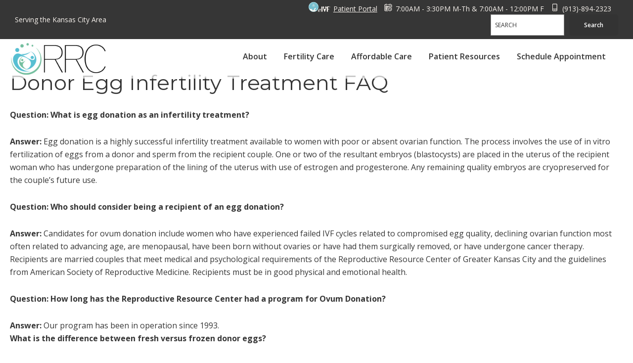

--- FILE ---
content_type: text/html; charset=UTF-8
request_url: https://rrc.com/donor-egg-infertility-treatment-faq/
body_size: 17901
content:
<!DOCTYPE html>
<html lang="en-US">
<head >
<meta charset="UTF-8" />
<meta name="viewport" content="width=device-width, initial-scale=1" />
			<script type="text/javascript">!function(){var b=function(){window.__AudioEyeInstallSource="wordpress"; window.__AudioEyeSiteHash="ae950ddc4bb272a0bbd102c09ec4f4d7"; var a=document.createElement("script");a.src="https://wsmcdn.audioeye.com/aem.js";a.type="text/javascript";a.setAttribute("async","");document.getElementsByTagName("body")[0].appendChild(a)};"complete"!==document.readyState?window.addEventListener?window.addEventListener("load",b):window.attachEvent&&window.attachEvent("onload",b):b()}();</script>
			<meta name='robots' content='index, follow, max-image-preview:large, max-snippet:-1, max-video-preview:-1' />
	<style>img:is([sizes="auto" i], [sizes^="auto," i]) { contain-intrinsic-size: 3000px 1500px }</style>
	
<!-- Google Tag Manager for WordPress by gtm4wp.com -->
<script data-cfasync="false" data-pagespeed-no-defer>
	var gtm4wp_datalayer_name = "dataLayer";
	var dataLayer = dataLayer || [];
</script>
<!-- End Google Tag Manager for WordPress by gtm4wp.com -->
	<!-- This site is optimized with the Yoast SEO plugin v26.8 - https://yoast.com/product/yoast-seo-wordpress/ -->
	<title>Donor Egg Infertility Treatment FAQ - Reproductive Resource Center Kansas City IVF</title>
	<meta name="description" content="What is egg donation as an infertility treatment and how can I become a recipient? Find anwnsers to all of our donor egg infertility treatment FAQs." />
	<link rel="canonical" href="https://rrc.com/donor-egg-infertility-treatment-faq/" />
	<meta property="og:locale" content="en_US" />
	<meta property="og:type" content="article" />
	<meta property="og:title" content="Donor Egg Infertility Treatment FAQ - Reproductive Resource Center Kansas City IVF" />
	<meta property="og:description" content="What is egg donation as an infertility treatment and how can I become a recipient? Find anwnsers to all of our donor egg infertility treatment FAQs." />
	<meta property="og:url" content="https://rrc.com/donor-egg-infertility-treatment-faq/" />
	<meta property="og:site_name" content="Reproductive Resource Center Kansas City IVF" />
	<meta property="article:modified_time" content="2019-12-31T13:13:35+00:00" />
	<meta name="twitter:card" content="summary_large_image" />
	<meta name="twitter:label1" content="Est. reading time" />
	<meta name="twitter:data1" content="3 minutes" />
	<script type="application/ld+json" class="yoast-schema-graph">{"@context":"https://schema.org","@graph":[{"@type":"WebPage","@id":"https://rrc.com/donor-egg-infertility-treatment-faq/","url":"https://rrc.com/donor-egg-infertility-treatment-faq/","name":"Donor Egg Infertility Treatment FAQ - Reproductive Resource Center Kansas City IVF","isPartOf":{"@id":"https://rrc.com/#website"},"datePublished":"2015-11-21T20:33:15+00:00","dateModified":"2019-12-31T13:13:35+00:00","description":"What is egg donation as an infertility treatment and how can I become a recipient? Find anwnsers to all of our donor egg infertility treatment FAQs.","breadcrumb":{"@id":"https://rrc.com/donor-egg-infertility-treatment-faq/#breadcrumb"},"inLanguage":"en-US","potentialAction":[{"@type":"ReadAction","target":["https://rrc.com/donor-egg-infertility-treatment-faq/"]}]},{"@type":"BreadcrumbList","@id":"https://rrc.com/donor-egg-infertility-treatment-faq/#breadcrumb","itemListElement":[{"@type":"ListItem","position":1,"name":"Home","item":"https://rrc.com/"},{"@type":"ListItem","position":2,"name":"Donor Egg Infertility Treatment FAQ"}]},{"@type":"WebSite","@id":"https://rrc.com/#website","url":"https://rrc.com/","name":"Reproductive Resource Center Kansas City IVF","description":"Experience. Innovation. Hope.","publisher":{"@id":"https://rrc.com/#organization"},"potentialAction":[{"@type":"SearchAction","target":{"@type":"EntryPoint","urlTemplate":"https://rrc.com/?s={search_term_string}"},"query-input":{"@type":"PropertyValueSpecification","valueRequired":true,"valueName":"search_term_string"}}],"inLanguage":"en-US"},{"@type":"Organization","@id":"https://rrc.com/#organization","name":"Reproductive Resource Center Kansas City IVF","url":"https://rrc.com/","logo":{"@type":"ImageObject","inLanguage":"en-US","@id":"https://rrc.com/#/schema/logo/image/","url":"https://rrc.com/wp-content/uploads/2022/02/logo-2021.png","contentUrl":"https://rrc.com/wp-content/uploads/2022/02/logo-2021.png","width":1000,"height":348,"caption":"Reproductive Resource Center Kansas City IVF"},"image":{"@id":"https://rrc.com/#/schema/logo/image/"}}]}</script>
	<!-- / Yoast SEO plugin. -->


<link rel='dns-prefetch' href='//use.typekit.net' />
<link rel='dns-prefetch' href='//fonts.googleapis.com' />
<link href='https://fonts.gstatic.com' crossorigin rel='preconnect' />
<link rel="alternate" type="application/rss+xml" title="Reproductive Resource Center Kansas City IVF &raquo; Feed" href="https://rrc.com/feed/" />
<link rel="alternate" type="application/rss+xml" title="Reproductive Resource Center Kansas City IVF &raquo; Comments Feed" href="https://rrc.com/comments/feed/" />
		<style>
			.lazyload,
			.lazyloading {
				max-width: 100%;
			}
		</style>
		<script>
window._wpemojiSettings = {"baseUrl":"https:\/\/s.w.org\/images\/core\/emoji\/16.0.1\/72x72\/","ext":".png","svgUrl":"https:\/\/s.w.org\/images\/core\/emoji\/16.0.1\/svg\/","svgExt":".svg","source":{"concatemoji":"https:\/\/rrc.com\/wp-includes\/js\/wp-emoji-release.min.js?ver=6.8.3"}};
/*! This file is auto-generated */
!function(s,n){var o,i,e;function c(e){try{var t={supportTests:e,timestamp:(new Date).valueOf()};sessionStorage.setItem(o,JSON.stringify(t))}catch(e){}}function p(e,t,n){e.clearRect(0,0,e.canvas.width,e.canvas.height),e.fillText(t,0,0);var t=new Uint32Array(e.getImageData(0,0,e.canvas.width,e.canvas.height).data),a=(e.clearRect(0,0,e.canvas.width,e.canvas.height),e.fillText(n,0,0),new Uint32Array(e.getImageData(0,0,e.canvas.width,e.canvas.height).data));return t.every(function(e,t){return e===a[t]})}function u(e,t){e.clearRect(0,0,e.canvas.width,e.canvas.height),e.fillText(t,0,0);for(var n=e.getImageData(16,16,1,1),a=0;a<n.data.length;a++)if(0!==n.data[a])return!1;return!0}function f(e,t,n,a){switch(t){case"flag":return n(e,"\ud83c\udff3\ufe0f\u200d\u26a7\ufe0f","\ud83c\udff3\ufe0f\u200b\u26a7\ufe0f")?!1:!n(e,"\ud83c\udde8\ud83c\uddf6","\ud83c\udde8\u200b\ud83c\uddf6")&&!n(e,"\ud83c\udff4\udb40\udc67\udb40\udc62\udb40\udc65\udb40\udc6e\udb40\udc67\udb40\udc7f","\ud83c\udff4\u200b\udb40\udc67\u200b\udb40\udc62\u200b\udb40\udc65\u200b\udb40\udc6e\u200b\udb40\udc67\u200b\udb40\udc7f");case"emoji":return!a(e,"\ud83e\udedf")}return!1}function g(e,t,n,a){var r="undefined"!=typeof WorkerGlobalScope&&self instanceof WorkerGlobalScope?new OffscreenCanvas(300,150):s.createElement("canvas"),o=r.getContext("2d",{willReadFrequently:!0}),i=(o.textBaseline="top",o.font="600 32px Arial",{});return e.forEach(function(e){i[e]=t(o,e,n,a)}),i}function t(e){var t=s.createElement("script");t.src=e,t.defer=!0,s.head.appendChild(t)}"undefined"!=typeof Promise&&(o="wpEmojiSettingsSupports",i=["flag","emoji"],n.supports={everything:!0,everythingExceptFlag:!0},e=new Promise(function(e){s.addEventListener("DOMContentLoaded",e,{once:!0})}),new Promise(function(t){var n=function(){try{var e=JSON.parse(sessionStorage.getItem(o));if("object"==typeof e&&"number"==typeof e.timestamp&&(new Date).valueOf()<e.timestamp+604800&&"object"==typeof e.supportTests)return e.supportTests}catch(e){}return null}();if(!n){if("undefined"!=typeof Worker&&"undefined"!=typeof OffscreenCanvas&&"undefined"!=typeof URL&&URL.createObjectURL&&"undefined"!=typeof Blob)try{var e="postMessage("+g.toString()+"("+[JSON.stringify(i),f.toString(),p.toString(),u.toString()].join(",")+"));",a=new Blob([e],{type:"text/javascript"}),r=new Worker(URL.createObjectURL(a),{name:"wpTestEmojiSupports"});return void(r.onmessage=function(e){c(n=e.data),r.terminate(),t(n)})}catch(e){}c(n=g(i,f,p,u))}t(n)}).then(function(e){for(var t in e)n.supports[t]=e[t],n.supports.everything=n.supports.everything&&n.supports[t],"flag"!==t&&(n.supports.everythingExceptFlag=n.supports.everythingExceptFlag&&n.supports[t]);n.supports.everythingExceptFlag=n.supports.everythingExceptFlag&&!n.supports.flag,n.DOMReady=!1,n.readyCallback=function(){n.DOMReady=!0}}).then(function(){return e}).then(function(){var e;n.supports.everything||(n.readyCallback(),(e=n.source||{}).concatemoji?t(e.concatemoji):e.wpemoji&&e.twemoji&&(t(e.twemoji),t(e.wpemoji)))}))}((window,document),window._wpemojiSettings);
</script>
<link rel='stylesheet' id='genesis-blocks-style-css-css' href='https://rrc.com/wp-content/plugins/genesis-blocks/dist/style-blocks.build.css?ver=1765305250' media='all' />
<link rel='stylesheet' id='kdmc-simple-css' href='https://rrc.com/wp-content/themes/kdmc-simple/style.css?ver=1.0' media='all' />
<style id='kdmc-simple-inline-css'>


		a,
		.entry-title a:focus,
		.entry-title a:hover,
		.genesis-nav-menu a:focus,
		.genesis-nav-menu a:hover,
		.genesis-nav-menu .current-menu-item > a,
		.genesis-nav-menu .sub-menu .current-menu-item > a:focus,
		.genesis-nav-menu .sub-menu .current-menu-item > a:hover,
		.menu-toggle:focus,
		.menu-toggle:hover,
		.sub-menu-toggle:focus,
		.sub-menu-toggle:hover, .widget-title {
			color: #75bfcf;
		}

		

		button:focus,
		button:hover,
		input[type="button"]:focus,
		input[type="button"]:hover,
		input[type="reset"]:focus,
		input[type="reset"]:hover,
		input[type="submit"]:focus,
		input[type="submit"]:hover,
		input[type="reset"]:focus,
		input[type="reset"]:hover,
		input[type="submit"]:focus,
		input[type="submit"]:hover,
		.site-container div.wpforms-container-full .wpforms-form input[type="submit"]:focus,
		.site-container div.wpforms-container-full .wpforms-form input[type="submit"]:hover,
		.site-container div.wpforms-container-full .wpforms-form button[type="submit"]:focus,
		.site-container div.wpforms-container-full .wpforms-form button[type="submit"]:hover,
		.button:focus,
		.button:hover {
			background-color: #000000;
			color: #f7f2ed;
		}

		@media only screen and (min-width: 960px) {
			.genesis-nav-menu > .menu-highlight > a:hover,
			.genesis-nav-menu > .menu-highlight > a:focus,
			.genesis-nav-menu > .menu-highlight.current-menu-item > a {
				background-color: #000000;
				color: #f7f2ed;
			}
		}
		

		.footer-widgets, .header-top-content {
			background-color: #363636;
			color: #f7f2ed;
		}
		.header-top-content svg {fill: #f7f2ed;}
		.footer-widgets .site-container .wp-block-button .wp-block-button__link {
			background-color: #f7f2ed;
			color:#363636;
		}
		.site-footer {background-color: #1B1B1B; color: #f7f2ed;}
		.site-footer a, .drk-bg {color: #f7f2ed;}
		.site footer .genesis-nav-menu a {color: #f7f2ed;}

		

		body {
			font-family: Open Sans;
		}

		

		h1, h2, h3, h4, h5, h6, h7, .wp-block-post-title {
			font-family: Montserrat;
		}

		
		.wp-custom-logo .site-container .custom-logo-link .test{
			aspect-ratio: 350/121.8;
		}
		
</style>
<style id='wp-emoji-styles-inline-css'>

	img.wp-smiley, img.emoji {
		display: inline !important;
		border: none !important;
		box-shadow: none !important;
		height: 1em !important;
		width: 1em !important;
		margin: 0 0.07em !important;
		vertical-align: -0.1em !important;
		background: none !important;
		padding: 0 !important;
	}
</style>
<link rel='stylesheet' id='wp-block-library-css' href='https://rrc.com/wp-includes/css/dist/block-library/style.min.css?ver=6.8.3' media='all' />
<style id='classic-theme-styles-inline-css'>
/*! This file is auto-generated */
.wp-block-button__link{color:#fff;background-color:#32373c;border-radius:9999px;box-shadow:none;text-decoration:none;padding:calc(.667em + 2px) calc(1.333em + 2px);font-size:1.125em}.wp-block-file__button{background:#32373c;color:#fff;text-decoration:none}
</style>
<style id='global-styles-inline-css'>
:root{--wp--preset--aspect-ratio--square: 1;--wp--preset--aspect-ratio--4-3: 4/3;--wp--preset--aspect-ratio--3-4: 3/4;--wp--preset--aspect-ratio--3-2: 3/2;--wp--preset--aspect-ratio--2-3: 2/3;--wp--preset--aspect-ratio--16-9: 16/9;--wp--preset--aspect-ratio--9-16: 9/16;--wp--preset--color--black: #000000;--wp--preset--color--cyan-bluish-gray: #abb8c3;--wp--preset--color--white: #ffffff;--wp--preset--color--pale-pink: #f78da7;--wp--preset--color--vivid-red: #cf2e2e;--wp--preset--color--luminous-vivid-orange: #ff6900;--wp--preset--color--luminous-vivid-amber: #fcb900;--wp--preset--color--light-green-cyan: #7bdcb5;--wp--preset--color--vivid-green-cyan: #00d084;--wp--preset--color--pale-cyan-blue: #8ed1fc;--wp--preset--color--vivid-cyan-blue: #0693e3;--wp--preset--color--vivid-purple: #9b51e0;--wp--preset--color--theme-primary: #75bfcf;--wp--preset--color--theme-secondary: #000000;--wp--preset--color--theme-footer: #363636;--wp--preset--gradient--vivid-cyan-blue-to-vivid-purple: linear-gradient(135deg,rgba(6,147,227,1) 0%,rgb(155,81,224) 100%);--wp--preset--gradient--light-green-cyan-to-vivid-green-cyan: linear-gradient(135deg,rgb(122,220,180) 0%,rgb(0,208,130) 100%);--wp--preset--gradient--luminous-vivid-amber-to-luminous-vivid-orange: linear-gradient(135deg,rgba(252,185,0,1) 0%,rgba(255,105,0,1) 100%);--wp--preset--gradient--luminous-vivid-orange-to-vivid-red: linear-gradient(135deg,rgba(255,105,0,1) 0%,rgb(207,46,46) 100%);--wp--preset--gradient--very-light-gray-to-cyan-bluish-gray: linear-gradient(135deg,rgb(238,238,238) 0%,rgb(169,184,195) 100%);--wp--preset--gradient--cool-to-warm-spectrum: linear-gradient(135deg,rgb(74,234,220) 0%,rgb(151,120,209) 20%,rgb(207,42,186) 40%,rgb(238,44,130) 60%,rgb(251,105,98) 80%,rgb(254,248,76) 100%);--wp--preset--gradient--blush-light-purple: linear-gradient(135deg,rgb(255,206,236) 0%,rgb(152,150,240) 100%);--wp--preset--gradient--blush-bordeaux: linear-gradient(135deg,rgb(254,205,165) 0%,rgb(254,45,45) 50%,rgb(107,0,62) 100%);--wp--preset--gradient--luminous-dusk: linear-gradient(135deg,rgb(255,203,112) 0%,rgb(199,81,192) 50%,rgb(65,88,208) 100%);--wp--preset--gradient--pale-ocean: linear-gradient(135deg,rgb(255,245,203) 0%,rgb(182,227,212) 50%,rgb(51,167,181) 100%);--wp--preset--gradient--electric-grass: linear-gradient(135deg,rgb(202,248,128) 0%,rgb(113,206,126) 100%);--wp--preset--gradient--midnight: linear-gradient(135deg,rgb(2,3,129) 0%,rgb(40,116,252) 100%);--wp--preset--font-size--small: 12px;--wp--preset--font-size--medium: 20px;--wp--preset--font-size--large: 20px;--wp--preset--font-size--x-large: 42px;--wp--preset--font-size--normal: 18px;--wp--preset--font-size--larger: 24px;--wp--preset--spacing--20: 0.44rem;--wp--preset--spacing--30: 0.67rem;--wp--preset--spacing--40: 1rem;--wp--preset--spacing--50: 1.5rem;--wp--preset--spacing--60: 2.25rem;--wp--preset--spacing--70: 3.38rem;--wp--preset--spacing--80: 5.06rem;--wp--preset--shadow--natural: 6px 6px 9px rgba(0, 0, 0, 0.2);--wp--preset--shadow--deep: 12px 12px 50px rgba(0, 0, 0, 0.4);--wp--preset--shadow--sharp: 6px 6px 0px rgba(0, 0, 0, 0.2);--wp--preset--shadow--outlined: 6px 6px 0px -3px rgba(255, 255, 255, 1), 6px 6px rgba(0, 0, 0, 1);--wp--preset--shadow--crisp: 6px 6px 0px rgba(0, 0, 0, 1);}:where(.is-layout-flex){gap: 0.5em;}:where(.is-layout-grid){gap: 0.5em;}body .is-layout-flex{display: flex;}.is-layout-flex{flex-wrap: wrap;align-items: center;}.is-layout-flex > :is(*, div){margin: 0;}body .is-layout-grid{display: grid;}.is-layout-grid > :is(*, div){margin: 0;}:where(.wp-block-columns.is-layout-flex){gap: 2em;}:where(.wp-block-columns.is-layout-grid){gap: 2em;}:where(.wp-block-post-template.is-layout-flex){gap: 1.25em;}:where(.wp-block-post-template.is-layout-grid){gap: 1.25em;}.has-black-color{color: var(--wp--preset--color--black) !important;}.has-cyan-bluish-gray-color{color: var(--wp--preset--color--cyan-bluish-gray) !important;}.has-white-color{color: var(--wp--preset--color--white) !important;}.has-pale-pink-color{color: var(--wp--preset--color--pale-pink) !important;}.has-vivid-red-color{color: var(--wp--preset--color--vivid-red) !important;}.has-luminous-vivid-orange-color{color: var(--wp--preset--color--luminous-vivid-orange) !important;}.has-luminous-vivid-amber-color{color: var(--wp--preset--color--luminous-vivid-amber) !important;}.has-light-green-cyan-color{color: var(--wp--preset--color--light-green-cyan) !important;}.has-vivid-green-cyan-color{color: var(--wp--preset--color--vivid-green-cyan) !important;}.has-pale-cyan-blue-color{color: var(--wp--preset--color--pale-cyan-blue) !important;}.has-vivid-cyan-blue-color{color: var(--wp--preset--color--vivid-cyan-blue) !important;}.has-vivid-purple-color{color: var(--wp--preset--color--vivid-purple) !important;}.has-black-background-color{background-color: var(--wp--preset--color--black) !important;}.has-cyan-bluish-gray-background-color{background-color: var(--wp--preset--color--cyan-bluish-gray) !important;}.has-white-background-color{background-color: var(--wp--preset--color--white) !important;}.has-pale-pink-background-color{background-color: var(--wp--preset--color--pale-pink) !important;}.has-vivid-red-background-color{background-color: var(--wp--preset--color--vivid-red) !important;}.has-luminous-vivid-orange-background-color{background-color: var(--wp--preset--color--luminous-vivid-orange) !important;}.has-luminous-vivid-amber-background-color{background-color: var(--wp--preset--color--luminous-vivid-amber) !important;}.has-light-green-cyan-background-color{background-color: var(--wp--preset--color--light-green-cyan) !important;}.has-vivid-green-cyan-background-color{background-color: var(--wp--preset--color--vivid-green-cyan) !important;}.has-pale-cyan-blue-background-color{background-color: var(--wp--preset--color--pale-cyan-blue) !important;}.has-vivid-cyan-blue-background-color{background-color: var(--wp--preset--color--vivid-cyan-blue) !important;}.has-vivid-purple-background-color{background-color: var(--wp--preset--color--vivid-purple) !important;}.has-black-border-color{border-color: var(--wp--preset--color--black) !important;}.has-cyan-bluish-gray-border-color{border-color: var(--wp--preset--color--cyan-bluish-gray) !important;}.has-white-border-color{border-color: var(--wp--preset--color--white) !important;}.has-pale-pink-border-color{border-color: var(--wp--preset--color--pale-pink) !important;}.has-vivid-red-border-color{border-color: var(--wp--preset--color--vivid-red) !important;}.has-luminous-vivid-orange-border-color{border-color: var(--wp--preset--color--luminous-vivid-orange) !important;}.has-luminous-vivid-amber-border-color{border-color: var(--wp--preset--color--luminous-vivid-amber) !important;}.has-light-green-cyan-border-color{border-color: var(--wp--preset--color--light-green-cyan) !important;}.has-vivid-green-cyan-border-color{border-color: var(--wp--preset--color--vivid-green-cyan) !important;}.has-pale-cyan-blue-border-color{border-color: var(--wp--preset--color--pale-cyan-blue) !important;}.has-vivid-cyan-blue-border-color{border-color: var(--wp--preset--color--vivid-cyan-blue) !important;}.has-vivid-purple-border-color{border-color: var(--wp--preset--color--vivid-purple) !important;}.has-vivid-cyan-blue-to-vivid-purple-gradient-background{background: var(--wp--preset--gradient--vivid-cyan-blue-to-vivid-purple) !important;}.has-light-green-cyan-to-vivid-green-cyan-gradient-background{background: var(--wp--preset--gradient--light-green-cyan-to-vivid-green-cyan) !important;}.has-luminous-vivid-amber-to-luminous-vivid-orange-gradient-background{background: var(--wp--preset--gradient--luminous-vivid-amber-to-luminous-vivid-orange) !important;}.has-luminous-vivid-orange-to-vivid-red-gradient-background{background: var(--wp--preset--gradient--luminous-vivid-orange-to-vivid-red) !important;}.has-very-light-gray-to-cyan-bluish-gray-gradient-background{background: var(--wp--preset--gradient--very-light-gray-to-cyan-bluish-gray) !important;}.has-cool-to-warm-spectrum-gradient-background{background: var(--wp--preset--gradient--cool-to-warm-spectrum) !important;}.has-blush-light-purple-gradient-background{background: var(--wp--preset--gradient--blush-light-purple) !important;}.has-blush-bordeaux-gradient-background{background: var(--wp--preset--gradient--blush-bordeaux) !important;}.has-luminous-dusk-gradient-background{background: var(--wp--preset--gradient--luminous-dusk) !important;}.has-pale-ocean-gradient-background{background: var(--wp--preset--gradient--pale-ocean) !important;}.has-electric-grass-gradient-background{background: var(--wp--preset--gradient--electric-grass) !important;}.has-midnight-gradient-background{background: var(--wp--preset--gradient--midnight) !important;}.has-small-font-size{font-size: var(--wp--preset--font-size--small) !important;}.has-medium-font-size{font-size: var(--wp--preset--font-size--medium) !important;}.has-large-font-size{font-size: var(--wp--preset--font-size--large) !important;}.has-x-large-font-size{font-size: var(--wp--preset--font-size--x-large) !important;}
:where(.wp-block-post-template.is-layout-flex){gap: 1.25em;}:where(.wp-block-post-template.is-layout-grid){gap: 1.25em;}
:where(.wp-block-columns.is-layout-flex){gap: 2em;}:where(.wp-block-columns.is-layout-grid){gap: 2em;}
:root :where(.wp-block-pullquote){font-size: 1.5em;line-height: 1.6;}
</style>
<link rel='stylesheet' id='responsive-lightbox-swipebox-css' href='https://rrc.com/wp-content/plugins/responsive-lightbox/assets/swipebox/swipebox.min.css?ver=1.5.2' media='all' />
<link rel='stylesheet' id='kdmc-simple-typekit-fonts-css' href='https://use.typekit.net/wev2zyw.css?ver=1.0.0' media='all' />
<link rel='stylesheet' id='google_fonts-css' href='https://fonts.googleapis.com/css2?family=Open+Sans%3Aital%2Cwght%400%2C300..800%3B1%2C300..800&#038;display=swap&#038;ver=6.8.3' media='all' />
<link rel='stylesheet' id='kdmc-simple-fonts-css' href='https://fonts.googleapis.com/css2?family=Montserrat:wght@100..900&#038;family=Open+Sans:ital,wght@0,300..800;1,300..800&#038;display=swap' media='all' />
<link rel='stylesheet' id='dashicons-css' href='https://rrc.com/wp-includes/css/dashicons.min.css?ver=6.8.3' media='all' />
<link rel='stylesheet' id='kdmc-simple-gutenberg-css' href='https://rrc.com/wp-content/themes/kdmc-simple/lib/gutenberg/front-end.css?ver=1.0' media='all' />
<style id='kdmc-simple-gutenberg-inline-css'>
.gb-block-post-grid .gb-post-grid-items h2 a:hover {
	color: #75bfcf;
}

.site-container .wp-block-button .wp-block-button__link {
	background-color: #75bfcf;
}

.wp-block-button .wp-block-button__link:not(.has-background),
.wp-block-button .wp-block-button__link:not(.has-background):focus,
.wp-block-button .wp-block-button__link:not(.has-background):hover {
	color: #363636;
}

.site-container .wp-block-button.is-style-outline .wp-block-button__link {
	color: #75bfcf;
}

.site-container .wp-block-button.is-style-outline .wp-block-button__link:focus,
.site-container .wp-block-button.is-style-outline .wp-block-button__link:hover {
	color: #98e2f2;
}		.site-container .has-small-font-size {
			font-size: 12px;
		}		.site-container .has-normal-font-size {
			font-size: 18px;
		}		.site-container .has-large-font-size {
			font-size: 20px;
		}		.site-container .has-larger-font-size {
			font-size: 24px;
		}		.site-container .has-theme-primary-color,
		.site-container .wp-block-button .wp-block-button__link.has-theme-primary-color,
		.site-container .wp-block-button.is-style-outline .wp-block-button__link.has-theme-primary-color {
			color: #75bfcf;
		}

		.site-container .has-theme-primary-background-color,
		.site-container .wp-block-button .wp-block-button__link.has-theme-primary-background-color,
		.site-container .wp-block-pullquote.is-style-solid-color.has-theme-primary-background-color {
			background-color: #75bfcf;
		}		.site-container .has-theme-secondary-color,
		.site-container .wp-block-button .wp-block-button__link.has-theme-secondary-color,
		.site-container .wp-block-button.is-style-outline .wp-block-button__link.has-theme-secondary-color {
			color: #000000;
		}

		.site-container .has-theme-secondary-background-color,
		.site-container .wp-block-button .wp-block-button__link.has-theme-secondary-background-color,
		.site-container .wp-block-pullquote.is-style-solid-color.has-theme-secondary-background-color {
			background-color: #000000;
		}		.site-container .has-theme-footer-color,
		.site-container .wp-block-button .wp-block-button__link.has-theme-footer-color,
		.site-container .wp-block-button.is-style-outline .wp-block-button__link.has-theme-footer-color {
			color: #363636;
		}

		.site-container .has-theme-footer-background-color,
		.site-container .wp-block-button .wp-block-button__link.has-theme-footer-background-color,
		.site-container .wp-block-pullquote.is-style-solid-color.has-theme-footer-background-color {
			background-color: #363636;
		}
</style>
<script id="qubely_local_script-js-extra">
var qubely_urls = {"plugin":"https:\/\/rrc.com\/wp-content\/plugins\/qubely\/","ajax":"https:\/\/rrc.com\/wp-admin\/admin-ajax.php","nonce":"0552e7c8e5","actual_url":"rrc.com"};
</script>
<script src="https://rrc.com/wp-includes/js/jquery/jquery.min.js?ver=3.7.1" id="jquery-core-js"></script>
<script src="https://rrc.com/wp-includes/js/jquery/jquery-migrate.min.js?ver=3.4.1" id="jquery-migrate-js"></script>
<script id="qubely_container_width-js-extra">
var qubely_container_width = {"sm":"540","md":"720","lg":"960","xl":"1140"};
</script>
<script src="https://rrc.com/wp-content/plugins/responsive-lightbox/assets/dompurify/purify.min.js?ver=3.3.1" id="dompurify-js"></script>
<script id="responsive-lightbox-sanitizer-js-before">
window.RLG = window.RLG || {}; window.RLG.sanitizeAllowedHosts = ["youtube.com","www.youtube.com","youtu.be","vimeo.com","player.vimeo.com"];
</script>
<script src="https://rrc.com/wp-content/plugins/responsive-lightbox/js/sanitizer.js?ver=2.6.1" id="responsive-lightbox-sanitizer-js"></script>
<script src="https://rrc.com/wp-content/plugins/responsive-lightbox/assets/swipebox/jquery.swipebox.min.js?ver=1.5.2" id="responsive-lightbox-swipebox-js"></script>
<script src="https://rrc.com/wp-includes/js/underscore.min.js?ver=1.13.7" id="underscore-js"></script>
<script src="https://rrc.com/wp-content/plugins/responsive-lightbox/assets/infinitescroll/infinite-scroll.pkgd.min.js?ver=4.0.1" id="responsive-lightbox-infinite-scroll-js"></script>
<script id="responsive-lightbox-js-before">
var rlArgs = {"script":"swipebox","selector":"lightbox","customEvents":"","activeGalleries":true,"animation":true,"hideCloseButtonOnMobile":false,"removeBarsOnMobile":false,"hideBars":true,"hideBarsDelay":5000,"videoMaxWidth":1080,"useSVG":true,"loopAtEnd":false,"woocommerce_gallery":false,"ajaxurl":"https:\/\/rrc.com\/wp-admin\/admin-ajax.php","nonce":"48ef483532","preview":false,"postId":271,"scriptExtension":false};
</script>
<script src="https://rrc.com/wp-content/plugins/responsive-lightbox/js/front.js?ver=2.6.1" id="responsive-lightbox-js"></script>
<link rel="https://api.w.org/" href="https://rrc.com/wp-json/" /><link rel="alternate" title="JSON" type="application/json" href="https://rrc.com/wp-json/wp/v2/pages/271" /><link rel="EditURI" type="application/rsd+xml" title="RSD" href="https://rrc.com/xmlrpc.php?rsd" />
<link rel='shortlink' href='https://rrc.com/?p=271' />
<link rel="alternate" title="oEmbed (JSON)" type="application/json+oembed" href="https://rrc.com/wp-json/oembed/1.0/embed?url=https%3A%2F%2Frrc.com%2Fdonor-egg-infertility-treatment-faq%2F" />
<link rel="alternate" title="oEmbed (XML)" type="text/xml+oembed" href="https://rrc.com/wp-json/oembed/1.0/embed?url=https%3A%2F%2Frrc.com%2Fdonor-egg-infertility-treatment-faq%2F&#038;format=xml" />
<meta name="ti-site-data" content="eyJyIjoiMTowITc6MCEzMDowIiwibyI6Imh0dHBzOlwvXC9ycmMuY29tXC93cC1hZG1pblwvYWRtaW4tYWpheC5waHA/YWN0aW9uPXRpX29ubGluZV91c2Vyc19nb29nbGUmYW1wO3A9JTJGZG9ub3ItZWdnLWluZmVydGlsaXR5LXRyZWF0bWVudC1mYXElMkYmYW1wO193cG5vbmNlPTAzOTY1ODQ3ZDUifQ==" />
<!-- Google Tag Manager for WordPress by gtm4wp.com -->
<!-- GTM Container placement set to automatic -->
<script data-cfasync="false" data-pagespeed-no-defer>
	var dataLayer_content = {"pagePostType":"page","pagePostType2":"single-page","pagePostAuthor":"Erika"};
	dataLayer.push( dataLayer_content );
</script>
<script data-cfasync="false" data-pagespeed-no-defer>
(function(w,d,s,l,i){w[l]=w[l]||[];w[l].push({'gtm.start':
new Date().getTime(),event:'gtm.js'});var f=d.getElementsByTagName(s)[0],
j=d.createElement(s),dl=l!='dataLayer'?'&l='+l:'';j.async=true;j.src=
'//www.googletagmanager.com/gtm.js?id='+i+dl;f.parentNode.insertBefore(j,f);
})(window,document,'script','dataLayer','GTM-TMXMCXV');
</script>
<!-- End Google Tag Manager for WordPress by gtm4wp.com -->		<script>
			document.documentElement.className = document.documentElement.className.replace('no-js', 'js');
		</script>
				<style>
			.no-js img.lazyload {
				display: none;
			}

			figure.wp-block-image img.lazyloading {
				min-width: 150px;
			}

			.lazyload,
			.lazyloading {
				--smush-placeholder-width: 100px;
				--smush-placeholder-aspect-ratio: 1/1;
				width: var(--smush-image-width, var(--smush-placeholder-width)) !important;
				aspect-ratio: var(--smush-image-aspect-ratio, var(--smush-placeholder-aspect-ratio)) !important;
			}

						.lazyload, .lazyloading {
				opacity: 0;
			}

			.lazyloaded {
				opacity: 1;
				transition: opacity 400ms;
				transition-delay: 0ms;
			}

					</style>
		<link rel="pingback" href="https://rrc.com/xmlrpc.php" />
<link rel="icon" href="https://rrc.com/wp-content/uploads/2018/05/cropped-logo2-32x32.png" sizes="32x32" />
<link rel="icon" href="https://rrc.com/wp-content/uploads/2018/05/cropped-logo2-192x192.png" sizes="192x192" />
<link rel="apple-touch-icon" href="https://rrc.com/wp-content/uploads/2018/05/cropped-logo2-180x180.png" />
<meta name="msapplication-TileImage" content="https://rrc.com/wp-content/uploads/2018/05/cropped-logo2-270x270.png" />
<style type="text/css"></style>		<style id="wp-custom-css">
			body{
	font-family: "Open Sans", sans-serif;
}
h1, h2, h3, h4, h5{
 font-family: "Montserrat", sans-serif;
}
.background-teal{
	background-color: #5799ae !important
}
/* chat bot customization */
.sidebarMenuInner li a {
    width: 138px!important;
}

div#sidebarMenu {
    width: 143px!important;    
}

.s-b-container.openOptions {
    bottom: 36px!important;
}
label#sidebarIconToggleLabel {
    display: none!important;
}
.qubely-postgrid-title a {color:var(--qubely-color-6);}
/*menu */
.site-header {
    background: rgba(255,255,255,.35);
}
.no-link > a:hover {
    color: initial;
}
.menu-btn {
    background-color: var(--qubely-color-1);
}
.menu-btn a {color:var(--qubely-color-5);}
.menu-btn:hover {
    background-color: var(--qubely-color-4);
}
.menu-btn a:hover {color:var(--qubely-color-3);}
.menu-btn.current_page_item a {
    color: #fff;
}
/** header **/

.eivf-logo {width:50px;padding-right: 6px;margin-top: -3px;}
.site-container .wp-block-columns.alignfull.header-top-content{margin-bottom:0;}
.header-top-content .wp-block-column.right {flex-flow:row wrap; justify-content:flex-start;}
.header-top-content .wp-block-search{display:none;}
.header-top-content .wp-block-column {align-items: center;}
.header-top-content a {color:#f7f2ed;}
/*Make menu easier to read*/
.genesis-nav-menu a {
  font-size: 16px;
	font-weight: 600;
}
.site-header {
    background: rgba(255,255,255,.70);
}

/* home page posts */
.home .qubely-post-grid-content {
    display: grid;
    grid-template-columns: 26px auto;
    grid-gap: 18px;
}
.home .qubely-postgrid-meta {
  border:none;
	text-align: center;
}
.home .qubely-post-grid-content h3
{border-left: 3px solid var(--qubely-color-1);
padding-left:.5em;}

.home .qubely-postgrid-meta span {
	padding:0;
}
/*** footer widgets ***/
.footer-widgets .widget {
	margin-bottom:6px;
}
.footer-widgets h3 {
    color: var(--qubely-color-1);
	font-size:22px;
}
.footer-widgets-3 h3 {
    color: var(--qubely-color-2);
}
.widget ul.wp-block-social-links > li:last-of-type {
	margin-bottom:10px;
}

p.entry-meta.entry-meta-category {
border: 0;
	clip: rect(1px, 1px, 1px, 1px);
	clip-path: inset(50%);
	height: 1px;
	margin: -1px;
	overflow: hidden;
	padding: 0;
	position: absolute;
	width: 1px;
	word-wrap: normal !important;
}
.header-img {
    margin-bottom: 1em;
}
.wp-block-embed.alignleft, .wp-block-embed.alignright, .wp-block[data-align=left]>[data-type="core/embed"], .wp-block[data-align=right]>[data-type="core/embed"]{
		max-width:100%; 
	}
@media only screen and (min-width: 768px) {
	/** top header content**/
	.header-top-content .wp-block-column{flex-flow:row;}
}
@media only screen and (min-width: 992px) {
	/** top header content**/
.header-top-content .left {flex-basis:30%!important;}
.header-top-content .wp-block-column.right {flex-basis:70%!important; justify-content:flex-end;}
.header-top-content	.wp-block-search{display:block;}
	.wp-block-embed.alignleft, .wp-block-embed.alignright, .wp-block[data-align=left]>[data-type="core/embed"], .wp-block[data-align=right]>[data-type="core/embed"]{
		max-width:50%; padding-right:2em;
	}
	.site-inner {
    padding-top: 136px;
}
}
@media only screen and (min-width: 1200px) {

}		</style>
		</head>
<body class="wp-singular page-template-default page page-id-271 wp-custom-logo wp-embed-responsive wp-theme-genesis wp-child-theme-kdmc-simple qubely qubely-frontend header-full-width full-width-content genesis-breadcrumbs-hidden genesis-singular-image-hidden genesis-footer-widgets-visible no-js has-no-blocks">
<!-- GTM Container placement set to automatic -->
<!-- Google Tag Manager (noscript) -->
				<noscript><iframe data-src="https://www.googletagmanager.com/ns.html?id=GTM-TMXMCXV" height="0" width="0" style="display:none;visibility:hidden" aria-hidden="true" src="[data-uri]" class="lazyload" data-load-mode="1"></iframe></noscript>
<!-- End Google Tag Manager (noscript) -->	<script>
	//<![CDATA[
	(function(){
		var c = document.body.classList;
		c.remove( 'no-js' );
		c.add( 'js' );
	})();
	//]]>
	</script>
	
<!-- GTM Container placement set to automatic -->
<!-- Google Tag Manager (noscript) -->    <!-- Google Tag Manager (noscript) -->
<!-- <noscript><iframe data-src="https://www.googletagmanager.com/ns.html?id=GTM-THMQ57D"
height="0" width="0" style="display:none;visibility:hidden" src="[data-uri]" class="lazyload" data-load-mode="1"></iframe></noscript> -->
<!-- End Google Tag Manager (noscript) -->
<div id="top-of-site-pixel-anchor"></div>
<div class="site-container"><ul class="genesis-skip-link"><li><a href="#genesis-nav-primary" class="screen-reader-shortcut"> Skip to primary navigation</a></li><li><a href="#genesis-content" class="screen-reader-shortcut"> Skip to main content</a></li><li><a href="#genesis-footer-widgets" class="screen-reader-shortcut"> Skip to footer</a></li></ul><header class="site-header"><div class="wp-block-columns alignfull header-top-content">
<div class="wp-block-column left"><p>Serving the Kansas City Area</p><BR>
</div>
<div class="wp-block-column right">
<div class="wp-block-group portal-group"><div class="wp-block-group__inner-container">
<p class="portal"><a href="https://patientportal.rrc.com/PatientPortal" target="_blank" alt="eIVF Patient Portal"><img data-src="https://rrc.com/wp-content/uploads/2022/02/rrc-eivf-logo.png" class="eivf-logo lazyload" src="[data-uri]" style="--smush-placeholder-width: 150px; --smush-placeholder-aspect-ratio: 150/69;" />Patient Portal</a></p>
</div></div>
<div class="wp-block-group hours-group"><div class="wp-block-group__inner-container">
<p class="hours"><svg height="682.66669pt" viewbox="-21 -21 682.66669 682.66669" width="682.66669pt" xmlns="http://www.w3.org/2000/svg"><path d="m640 125v203.824219c-14.261719-17.425781-31.132812-32.636719-50-45.042969v-158.78125c0-13.785156-11.214844-25-25-25h-5v-50h5c41.359375 0 75 33.640625 75 75zm-356.21875 465h-208.78125c-13.785156 0-25-11.214844-25-25v-440c0-13.785156 11.214844-25 25-25h55v50h50v-150h-50v50h-55c-41.359375 0-75 33.640625-75 75v440c0 41.359375 33.640625 75 75 75h253.824219c-17.425781-14.261719-32.636719-31.132812-45.042969-50zm-188.78125-393.75h448.75v50h-198.75v37.679688c-24.515625 16.46875-45.585938 37.6875-61.894531 62.320312h-38.105469v200h-150zm150 100h50v-50h-50zm-100 0h50v-50h-50zm0 100h50v-50h-50zm0 100h50v-50h-50zm495-27.5c0 94.429688-76.820312 171.25-171.25 171.25s-171.25-76.820312-171.25-171.25 76.820312-171.25 171.25-171.25 171.25 76.820312 171.25 171.25zm-50 0c0-66.855469-54.394531-121.25-121.25-121.25s-121.25 54.394531-121.25 121.25 54.394531 121.25 121.25 121.25 121.25-54.394531 121.25-121.25zm-97.347656-83.75h-50v94.535156l56.640625 55.730469 35.066406-35.640625-41.707031-41.039062zm-32.652344-235h50v-150h-50v50h-230v50h230zm0 0"></path></svg>7:00AM - 3:30PM M-Th &amp; 7:00AM - 12:00PM F</p>
</div></div>
<div class="wp-block-group phone-group"><div class="wp-block-group__inner-container">
<p class="phone"><svg height="682pt" viewbox="-130 -21 682 682.66669" width="682pt" xmlns="http://www.w3.org/2000/svg"><path d="m229.332031 541.25c0 13.808594-11.191406 25-25 25-13.808593 0-25-11.191406-25-25s11.191407-25 25-25c13.808594 0 25 11.191406 25 25zm186.25-466.25v490c0 41.359375-33.640625 75-75 75h-272.5c-41.355469 0-75-33.640625-75-75v-490c0-41.359375 33.644531-75 75-75h272.5c41.359375 0 75 33.640625 75 75zm-372.5 0v365h322.5v-365c0-13.785156-11.214843-25-25-25h-272.5c-13.78125 0-25 11.214844-25 25zm322.5 490v-75h-322.5v75c0 13.785156 11.21875 25 25 25h272.5c13.785157 0 25-11.214844 25-25zm0 0"></path></svg>(913)-894-2323</p>
</div></div>
<form role="search" method="get" action="https://www.rrc.com/" class="wp-block-search__button-inside wp-block-search__text-button wp-block-search"><label for="wp-block-search__input-1" class="wp-block-search__label screen-reader-text">Search</label><div class="wp-block-search__inside-wrapper "><input type="search" id="wp-block-search__input-1" class="wp-block-search__input " name="s" value="" placeholder="SEARCH" required=""><button type="submit" class="wp-block-search__button ">Search</button></div></form></div>
</div>
<div class="wrap"><div class="title-area"><a href="https://rrc.com/" class="custom-logo-link" rel="home"><img width="1000" height="348" src="https://rrc.com/wp-content/uploads/2022/02/logo-2021.png" class="custom-logo" alt="Reproductive Resource Center Kansas City IVF" decoding="async" fetchpriority="high" srcset="https://rrc.com/wp-content/uploads/2022/02/logo-2021.png 1000w, https://rrc.com/wp-content/uploads/2022/02/logo-2021-300x104.png 300w, https://rrc.com/wp-content/uploads/2022/02/logo-2021-768x267.png 768w" sizes="(max-width: 1000px) 100vw, 1000px" /></a><p class="site-title">Reproductive Resource Center Kansas City IVF</p><p class="site-description">Experience. Innovation. Hope.</p></div><nav class="nav-primary" aria-label="Main" id="genesis-nav-primary"><div class="wrap"><ul id="menu-2022-main-menu" class="menu genesis-nav-menu menu-primary js-superfish"><li id="menu-item-34616" class="menu-item menu-item-type-post_type menu-item-object-page menu-item-has-children menu-item-34616"><a href="https://rrc.com/about/"><span >About</span></a>
<ul class="sub-menu">
	<li id="menu-item-34617" class="menu-item menu-item-type-post_type menu-item-object-page menu-item-34617"><a href="https://rrc.com/contact/"><span >Contact</span></a></li>
	<li id="menu-item-35461" class="menu-item menu-item-type-post_type menu-item-object-page menu-item-has-children menu-item-35461"><a href="https://rrc.com/our-providers/"><span >Our Providers</span></a>
	<ul class="sub-menu">
		<li id="menu-item-35463" class="menu-item menu-item-type-post_type menu-item-object-page menu-item-35463"><a href="https://rrc.com/our-practice/meet-the-doctors/"><span >Meet Dr. Brabec</span></a></li>
	</ul>
</li>
	<li id="menu-item-34618" class="menu-item menu-item-type-post_type menu-item-object-page menu-item-34618"><a href="https://rrc.com/telehealth/"><span >Telehealth</span></a></li>
	<li id="menu-item-34621" class="menu-item menu-item-type-post_type menu-item-object-page menu-item-34621"><a href="https://rrc.com/the-ivf-laboratory/"><span >Our Laboratory</span></a></li>
	<li id="menu-item-34620" class="menu-item menu-item-type-post_type menu-item-object-page menu-item-34620"><a href="https://rrc.com/blog/"><span >Blog</span></a></li>
	<li id="menu-item-34624" class="menu-item menu-item-type-post_type menu-item-object-page menu-item-34624"><a href="https://rrc.com/reviews/"><span >Patient Reviews</span></a></li>
</ul>
</li>
<li id="menu-item-34625" class="no-link menu-item menu-item-type-custom menu-item-object-custom menu-item-has-children menu-item-34625"><a><span >Fertility Care</span></a>
<ul class="sub-menu">
	<li id="menu-item-34626" class="menu-item menu-item-type-post_type menu-item-object-page menu-item-34626"><a href="https://rrc.com/getting-started/initial-testing/"><span >Initial Testing</span></a></li>
	<li id="menu-item-34628" class="menu-item menu-item-type-post_type menu-item-object-page menu-item-has-children menu-item-34628"><a href="https://rrc.com/treatments/in-vitro-fertilization-ivf/"><span >IVF</span></a>
	<ul class="sub-menu">
		<li id="menu-item-34791" class="menu-item menu-item-type-post_type menu-item-object-page menu-item-34791"><a href="https://rrc.com/patient-success/success-rates/"><span >IVF Success Rates</span></a></li>
	</ul>
</li>
	<li id="menu-item-34637" class="menu-item menu-item-type-post_type menu-item-object-page menu-item-34637"><a href="https://rrc.com/treatments/preimplantation-genetic-testing-pgd-pgs/"><span >PGT</span></a></li>
	<li id="menu-item-34627" class="menu-item menu-item-type-post_type menu-item-object-page menu-item-34627"><a href="https://rrc.com/treatments/egg-freezing-fertility-preservation/"><span >Egg Freezing</span></a></li>
	<li id="menu-item-34728" class="menu-item menu-item-type-post_type menu-item-object-page menu-item-34728"><a href="https://rrc.com/treatments/sperm-freezing/"><span >Sperm Freezing</span></a></li>
	<li id="menu-item-34629" class="menu-item menu-item-type-post_type menu-item-object-page menu-item-34629"><a href="https://rrc.com/treatments/intrauterine-insemination-iui/"><span >IUI</span></a></li>
	<li id="menu-item-34632" class="no-link menu-item menu-item-type-custom menu-item-object-custom menu-item-has-children menu-item-34632"><a><span >Third Party Reproduction</span></a>
	<ul class="sub-menu">
		<li id="menu-item-34633" class="menu-item menu-item-type-post_type menu-item-object-page menu-item-34633"><a href="https://rrc.com/treatments/donor-egg/"><span >Donor Egg</span></a></li>
		<li id="menu-item-34634" class="menu-item menu-item-type-post_type menu-item-object-page menu-item-34634"><a href="https://rrc.com/treatments/donor-sperm/"><span >Donor Sperm</span></a></li>
	</ul>
</li>
	<li id="menu-item-34635" class="menu-item menu-item-type-post_type menu-item-object-page menu-item-34635"><a href="https://rrc.com/treatments/therapy-with-oral-medications/"><span >Oral Medications</span></a></li>
	<li id="menu-item-34636" class="menu-item menu-item-type-post_type menu-item-object-page menu-item-34636"><a href="https://rrc.com/treatments/injectable-medications/"><span >Injectable Medications</span></a></li>
	<li id="menu-item-34638" class="menu-item menu-item-type-post_type menu-item-object-page menu-item-34638"><a href="https://rrc.com/treatments/lgbtq-care/"><span >LGBTQ+ Family Building</span></a></li>
</ul>
</li>
<li id="menu-item-34639" class="no-link menu-item menu-item-type-custom menu-item-object-custom menu-item-has-children menu-item-34639"><a><span >Affordable Care</span></a>
<ul class="sub-menu">
	<li id="menu-item-34640" class="menu-item menu-item-type-post_type menu-item-object-page menu-item-34640"><a href="https://rrc.com/fertility-financing-options/"><span >Financing</span></a></li>
	<li id="menu-item-34641" class="menu-item menu-item-type-post_type menu-item-object-page menu-item-34641"><a href="https://rrc.com/infertility-treatment-insurance/"><span >Insurance</span></a></li>
</ul>
</li>
<li id="menu-item-34643" class="no-link menu-item menu-item-type-custom menu-item-object-custom menu-item-has-children menu-item-34643"><a><span >Patient Resources</span></a>
<ul class="sub-menu">
	<li id="menu-item-34644" class="menu-item menu-item-type-post_type menu-item-object-page menu-item-34644"><a href="https://rrc.com/getting-started/patient-forms/"><span >New Patient Registration</span></a></li>
	<li id="menu-item-34645" class="menu-item menu-item-type-post_type menu-item-object-page menu-item-34645"><a href="https://rrc.com/make-a-payment/"><span >Make a Payment</span></a></li>
	<li id="menu-item-34647" class="menu-item menu-item-type-post_type menu-item-object-page menu-item-34647"><a href="https://rrc.com/links/"><span >Patient Resource Links</span></a></li>
	<li id="menu-item-34648" class="menu-item menu-item-type-post_type menu-item-object-page menu-item-34648"><a href="https://rrc.com/counseling-information/"><span >Counseling Services</span></a></li>
	<li id="menu-item-34650" class="menu-item menu-item-type-post_type menu-item-object-page menu-item-34650"><a href="https://rrc.com/resources/faqs/"><span >FAQ’s</span></a></li>
	<li id="menu-item-34651" class="menu-item menu-item-type-post_type menu-item-object-page menu-item-34651"><a href="https://rrc.com/coming-from-out-of-town/"><span >Out of Town Patients</span></a></li>
	<li id="menu-item-34652" class="menu-item menu-item-type-post_type menu-item-object-page menu-item-34652"><a href="https://rrc.com/getting-started/your-first-visit-to-rrc/"><span >Your First Visit</span></a></li>
</ul>
</li>
<li id="menu-item-34653" class="menu-btn menu-item menu-item-type-post_type menu-item-object-page menu-item-34653"><a href="https://rrc.com/getting-started/request-an-appointment/"><span >Schedule Appointment</span></a></li>
</ul></div></nav></div></header><div class="site-inner"><div class="content-sidebar-wrap"><main class="content" id="genesis-content"><article class="post-271 page type-page status-publish entry" aria-label="Donor Egg Infertility Treatment FAQ"><header class="entry-header"><h1 class="entry-title">Donor Egg Infertility Treatment FAQ</h1>
</header><div class="entry-content"><p><strong>Question: What is egg donation as an infertility treatment?</strong></p>
<p><strong>Answer:</strong> Egg donation is a highly successful infertility treatment available to women with poor or absent ovarian function. The process involves the use of in vitro fertilization of eggs from a donor and sperm from the recipient couple. One or two of the resultant embryos (blastocysts) are placed in the uterus of the recipient woman who has undergone preparation of the lining of the uterus with use of estrogen and progesterone. Any remaining quality embryos are cryopreserved for the couple&#8217;s future use.</p>
<p><strong>Question: Who should consider being a recipient of an egg donation?</strong></p>
<p><strong>Answer:</strong> Candidates for ovum donation include women who have experienced failed IVF cycles related to compromised egg quality, declining ovarian function most often related to advancing age, are menopausal, have been born without ovaries or have had them surgically removed, or have undergone cancer therapy. Recipients are married couples that meet medical and psychological requirements of the Reproductive Resource Center of Greater Kansas City and the guidelines from American Society of Reproductive Medicine. Recipients must be in good physical and emotional health.</p>
<p><strong>Question: How long has the Reproductive Resource Center had a program for Ovum Donation?</strong><strong> </strong></p>
<p><strong>Answer:</strong> Our program has been in operation since 1993.<br />
<strong>What is the difference between fresh versus frozen donor eggs?</strong></p>
<p>In a frozen donor egg cycle, the IVF cycle has already taken place, with the eggs retrieved and vitrified for use in your future treatment. Recipients using frozen eggs do not need to synchronize their treatment schedule with the donor, as is required in fresh egg donation cycles.</p>
<p>The major benefits of using frozen eggs are the convenience of being able to start based on your schedule alone, rather than having to work around the donor’s menstrual cycle or availability. At <a href="https://www.fairfaxeggbank.com/search/search.aspx">Fairfax EggBank</a>, one of our our partnering donor egg banks, a cohort of frozen eggs consists of 6 to 8 eggs. It is possible that a fresh donor egg cycle could yield more than that (It is also possible that a fresh cycle could yield less). Many egg banks also offer an embryo development guarantee for each purchased cohort – this is the promise that if at least one good embryo does not result a free replacement cohort of another 6-8 eggs will be obtained.</p>
<p>Cost is almost always less when using frozen donor eggs and it is also more predictable. This is true in part because many of the variables in a fresh cycle are not present in a frozen cycle. These variables include costs of donor medications and insurance, and the expense of making last-minute travel plans due to a donor’s response that could be faster or slower than predicted.<br />
<strong>Question: Once a donor is selected, how long does it take to get started with treatment?</strong></p>
<p><strong>Answer:</strong> Generally, you can expect to start a treatment cycle within 30 days of selecting your donor eggs. The actually treatment cycle itself, from the start of birth control pills for menstrual cycle regulation until embryo transfer is about 45 days.</p>
<p><strong>Question: Who are considered the legal parents?</strong></p>
<p><strong>Answer:</strong> The Kansas Parentage Act recognizes the recipient woman and her husband as the legal parents of a child conceived with donor egg. With that said, in the case of using a known donor, a legal contract is still recommended.</p>
<p><strong>Question: How do I become a recipient?</strong></p>
<p><strong>Answer:</strong> Patients may be referred by a physician or by self-referred. After completing an application form, available online, you will be scheduled for a consultation with our board certified Reproductive Endocrinologist, Dr. Celeste Brabec or Dr. William Phipps, and our Nurse Practitioner, Marge Vogt, who is the Nurse Coordinator for our program. This consultation will include a thorough evaluation of your medical history and a physical exam with ultrasound of the pelvis. Additionally, the couple will be provided ample time to discuss the medical and psychosocial aspects of ovum donation as a family building option.</p>
<p><strong>This is just an abbreviated sample of the most requested information. Please feel free to contact us at Reproductive Resource Center of Greater Kansas City with any question that may help you become more familiar with Ovum Donation as an option for building your family.</strong></p>
</div></article></main></div></div><div class="footer-widgets" id="genesis-footer-widgets"><h2 class="genesis-sidebar-title screen-reader-text">Footer</h2><div class="wrap"><div class="widget-area footer-widgets-1 footer-widget-area"><section id="block-2" class="widget widget_block"><div class="widget-wrap">
<h3 class="wp-block-heading" id="about-us">About Us</h3>
</div></section>
<section id="block-3" class="widget widget_block widget_text"><div class="widget-wrap">
<p><strong>Local Phone</strong> (913) 894-2323<br><strong>Toll Free Phone</strong> (877) 221-2323<br><strong>Fax</strong> (913) 894-0841</p>
</div></section>
<section id="block-4" class="widget widget_block"><div class="widget-wrap">
<ul class="wp-block-social-links has-icon-color has-icon-background-color is-layout-flex wp-block-social-links-is-layout-flex"><li style="color: #000000; background-color: #f7f2ed; " class="wp-social-link wp-social-link-twitter has-theme-secondary-color wp-block-social-link"><a href="https://twitter.com/rrcivf" class="wp-block-social-link-anchor"><svg width="24" height="24" viewBox="0 0 24 24" version="1.1" xmlns="http://www.w3.org/2000/svg" aria-hidden="true" focusable="false"><path d="M22.23,5.924c-0.736,0.326-1.527,0.547-2.357,0.646c0.847-0.508,1.498-1.312,1.804-2.27 c-0.793,0.47-1.671,0.812-2.606,0.996C18.324,4.498,17.257,4,16.077,4c-2.266,0-4.103,1.837-4.103,4.103 c0,0.322,0.036,0.635,0.106,0.935C8.67,8.867,5.647,7.234,3.623,4.751C3.27,5.357,3.067,6.062,3.067,6.814 c0,1.424,0.724,2.679,1.825,3.415c-0.673-0.021-1.305-0.206-1.859-0.513c0,0.017,0,0.034,0,0.052c0,1.988,1.414,3.647,3.292,4.023 c-0.344,0.094-0.707,0.144-1.081,0.144c-0.264,0-0.521-0.026-0.772-0.074c0.522,1.63,2.038,2.816,3.833,2.85 c-1.404,1.1-3.174,1.756-5.096,1.756c-0.331,0-0.658-0.019-0.979-0.057c1.816,1.164,3.973,1.843,6.29,1.843 c7.547,0,11.675-6.252,11.675-11.675c0-0.178-0.004-0.355-0.012-0.531C20.985,7.47,21.68,6.747,22.23,5.924z"></path></svg><span class="wp-block-social-link-label screen-reader-text">Twitter</span></a></li>

<li style="color: #000000; background-color: #f7f2ed; " class="wp-social-link wp-social-link-linkedin has-theme-secondary-color wp-block-social-link"><a href="http://www.linkedin.com/company/3327317?trk=tyah&#038;trkInfo=tas%3Areproductive%20resource%20" class="wp-block-social-link-anchor"><svg width="24" height="24" viewBox="0 0 24 24" version="1.1" xmlns="http://www.w3.org/2000/svg" aria-hidden="true" focusable="false"><path d="M19.7,3H4.3C3.582,3,3,3.582,3,4.3v15.4C3,20.418,3.582,21,4.3,21h15.4c0.718,0,1.3-0.582,1.3-1.3V4.3 C21,3.582,20.418,3,19.7,3z M8.339,18.338H5.667v-8.59h2.672V18.338z M7.004,8.574c-0.857,0-1.549-0.694-1.549-1.548 c0-0.855,0.691-1.548,1.549-1.548c0.854,0,1.547,0.694,1.547,1.548C8.551,7.881,7.858,8.574,7.004,8.574z M18.339,18.338h-2.669 v-4.177c0-0.996-0.017-2.278-1.387-2.278c-1.389,0-1.601,1.086-1.601,2.206v4.249h-2.667v-8.59h2.559v1.174h0.037 c0.356-0.675,1.227-1.387,2.526-1.387c2.703,0,3.203,1.779,3.203,4.092V18.338z"></path></svg><span class="wp-block-social-link-label screen-reader-text">LinkedIn</span></a></li>

<li style="color: #000000; background-color: #f7f2ed; " class="wp-social-link wp-social-link-facebook has-theme-secondary-color wp-block-social-link"><a href="http://www.facebook.com/rrckc/" class="wp-block-social-link-anchor"><svg width="24" height="24" viewBox="0 0 24 24" version="1.1" xmlns="http://www.w3.org/2000/svg" aria-hidden="true" focusable="false"><path d="M12 2C6.5 2 2 6.5 2 12c0 5 3.7 9.1 8.4 9.9v-7H7.9V12h2.5V9.8c0-2.5 1.5-3.9 3.8-3.9 1.1 0 2.2.2 2.2.2v2.5h-1.3c-1.2 0-1.6.8-1.6 1.6V12h2.8l-.4 2.9h-2.3v7C18.3 21.1 22 17 22 12c0-5.5-4.5-10-10-10z"></path></svg><span class="wp-block-social-link-label screen-reader-text">Facebook</span></a></li>

<li style="color: #000000; background-color: #f7f2ed; " class="wp-social-link wp-social-link-instagram has-theme-secondary-color wp-block-social-link"><a href="http://www.instagram.com/kcfertility" class="wp-block-social-link-anchor"><svg width="24" height="24" viewBox="0 0 24 24" version="1.1" xmlns="http://www.w3.org/2000/svg" aria-hidden="true" focusable="false"><path d="M12,4.622c2.403,0,2.688,0.009,3.637,0.052c0.877,0.04,1.354,0.187,1.671,0.31c0.42,0.163,0.72,0.358,1.035,0.673 c0.315,0.315,0.51,0.615,0.673,1.035c0.123,0.317,0.27,0.794,0.31,1.671c0.043,0.949,0.052,1.234,0.052,3.637 s-0.009,2.688-0.052,3.637c-0.04,0.877-0.187,1.354-0.31,1.671c-0.163,0.42-0.358,0.72-0.673,1.035 c-0.315,0.315-0.615,0.51-1.035,0.673c-0.317,0.123-0.794,0.27-1.671,0.31c-0.949,0.043-1.233,0.052-3.637,0.052 s-2.688-0.009-3.637-0.052c-0.877-0.04-1.354-0.187-1.671-0.31c-0.42-0.163-0.72-0.358-1.035-0.673 c-0.315-0.315-0.51-0.615-0.673-1.035c-0.123-0.317-0.27-0.794-0.31-1.671C4.631,14.688,4.622,14.403,4.622,12 s0.009-2.688,0.052-3.637c0.04-0.877,0.187-1.354,0.31-1.671c0.163-0.42,0.358-0.72,0.673-1.035 c0.315-0.315,0.615-0.51,1.035-0.673c0.317-0.123,0.794-0.27,1.671-0.31C9.312,4.631,9.597,4.622,12,4.622 M12,3 C9.556,3,9.249,3.01,8.289,3.054C7.331,3.098,6.677,3.25,6.105,3.472C5.513,3.702,5.011,4.01,4.511,4.511 c-0.5,0.5-0.808,1.002-1.038,1.594C3.25,6.677,3.098,7.331,3.054,8.289C3.01,9.249,3,9.556,3,12c0,2.444,0.01,2.751,0.054,3.711 c0.044,0.958,0.196,1.612,0.418,2.185c0.23,0.592,0.538,1.094,1.038,1.594c0.5,0.5,1.002,0.808,1.594,1.038 c0.572,0.222,1.227,0.375,2.185,0.418C9.249,20.99,9.556,21,12,21s2.751-0.01,3.711-0.054c0.958-0.044,1.612-0.196,2.185-0.418 c0.592-0.23,1.094-0.538,1.594-1.038c0.5-0.5,0.808-1.002,1.038-1.594c0.222-0.572,0.375-1.227,0.418-2.185 C20.99,14.751,21,14.444,21,12s-0.01-2.751-0.054-3.711c-0.044-0.958-0.196-1.612-0.418-2.185c-0.23-0.592-0.538-1.094-1.038-1.594 c-0.5-0.5-1.002-0.808-1.594-1.038c-0.572-0.222-1.227-0.375-2.185-0.418C14.751,3.01,14.444,3,12,3L12,3z M12,7.378 c-2.552,0-4.622,2.069-4.622,4.622S9.448,16.622,12,16.622s4.622-2.069,4.622-4.622S14.552,7.378,12,7.378z M12,15 c-1.657,0-3-1.343-3-3s1.343-3,3-3s3,1.343,3,3S13.657,15,12,15z M16.804,6.116c-0.596,0-1.08,0.484-1.08,1.08 s0.484,1.08,1.08,1.08c0.596,0,1.08-0.484,1.08-1.08S17.401,6.116,16.804,6.116z"></path></svg><span class="wp-block-social-link-label screen-reader-text">Instagram</span></a></li></ul>
</div></section>
</div><div class="widget-area footer-widgets-2 footer-widget-area"><section id="block-5" class="widget widget_block"><div class="widget-wrap">
<h3 class="wp-block-heading" id="location">Location</h3>
</div></section>
<section id="block-6" class="widget widget_block widget_text"><div class="widget-wrap">
<p class="has-text-color" style="color:#f7f2ed"><a href="https://www.google.com/search?q=Reproductive+Resource+Center&amp;ludocid=6763112450612563827&amp;lsig=AB86z5XB6VRsAW8IiMTyNBl9h2yk#fpstate=lie" target="_blank" rel="noreferrer noopener">6650 West 110th Street, Suite 320</a><br><a href="https://www.google.com/search?q=Reproductive+Resource+Center&amp;ludocid=6763112450612563827&amp;lsig=AB86z5XB6VRsAW8IiMTyNBl9h2yk#fpstate=lie" target="_blank" rel="noreferrer noopener">Overland Park, KS 66211</a></p>
</div></section>
<section id="block-7" class="widget widget_block widget_text"><div class="widget-wrap">
<p><strong>Office Hours</strong>: <br>Mon-Thur: 7:00AM - 3:30PM ● Fri: 7:00AM - 12:00PM</p>
</div></section>
</div><div class="widget-area footer-widgets-3 footer-widget-area"><section id="block-8" class="widget widget_block"><div class="widget-wrap">
<h3 class="wp-block-heading" id="make-a-payment">Make a Payment</h3>
</div></section>
<section id="block-9" class="widget widget_block"><div class="widget-wrap">
<div class="wp-block-buttons is-layout-flex wp-block-buttons-is-layout-flex">
<div class="wp-block-button"><a class="wp-block-button__link has-text-color" href="https://rrc1.wpenginepowered.com/make-a-payment/" style="color:#f7f2ed">Payment Portal</a></div>
</div>
</div></section>
</div></div></div><footer class="site-footer"><div class="wrap"><div class="footer-two-col">
<div class="wp-block-group left"><p>Copyright &#xA9;&nbsp;2026· Site Development by <a rel="noreferrer noopener" href="http://kdmc.agency" target="_blank">KDMC</a> · <a href="/privacy-policy">Privacy Policy</a> · <a href="/accessibility-statement/">Accessibility Statement</a> · <a href="https://patientportal.rrc.com/PatientPortal">Patient Portal</a></p></div>
<div class="wp-block-group right">&nbsp;</div>
</div>
<div class="footer-locations"><p>SERVING: BENTONVILLE, AR - <A HREF="https://www.rrc.com/contact/blue-spring-mo/">BLUE SPRING, MO</A> - COLUMBIA, MO - COLUMBUS, NE - DESOTO, KS - EMPORIA, KS - FAIRWAY, KS - FORT SCOTT, KS - INDEPENDENCE, KS - <a href="https://www.rrc.com/contact/independence-mo/">INDEPENDENCE, MO</a> - JEFFERSON CITY, MO - JOPLIN, MO - JUNCTION CITY, KS - KANSAS CITY, KS - KANSAS CITY, MO - <a href="https://www.rrc.com/contact/lawrence-kansas/">LAWRENCE, KS</a> - LEAWOOD, KS - <a href="https://www.rrc.com/contact/lee-summit-mo/">LEE SUMMITT, MO</a> - <a href="https://www.rrc.com/contact/liberty-mo/">LIBERTY, MO</a> - LINCOLN, NE - LOUISBURG, KS - MANHATTAN, KS - MERRIAM, KS - MISSION HILLS, KS - <a href="https://www.rrc.com/contact/north-kansas-city-mo/">NORTH KANSAS CITY, MO</a> - <a href="https://www.rrc.com/contact/olathe-ks/">OLATHE, KS</a> - <a href="https://www.rrc.com/contact/omaha-fertility-clinic/">OMAHA, NE</a> - OVERLAND PARK, KS - ROELAND PARK, KS - SHAWNEE, KS - STILWELL, KS - SPRINGFIELD, MO - <a href="https://www.rrc.com/contact/topeka-ks/">TOPEKA, KS</a> - <a href="https://www.rrc.com/contact/warrensburg-mo/">WARRENSBURG, MO</a> - WESTWOOD, KS - WESTWOOD HILLS, KS - <a href="https://www.rrc.com/contact/wichita-ks/"> WICHITA, KS</a> - <a href="https://www.rrc.com/contact/oklahoma-fertility-clinic">TULSA, OK</a> - <a href="https://www.rrc.com/contact/arkansas-fertility-clinic">ARKANSAS</a> - <a href="https://wWw.rrc.com/contact/fertility-center-ozarks-branson/"> BRANSON, MO - OZARKS</a></p></div>
</div></footer></div><script type="speculationrules">
{"prefetch":[{"source":"document","where":{"and":[{"href_matches":"\/*"},{"not":{"href_matches":["\/wp-*.php","\/wp-admin\/*","\/wp-content\/uploads\/*","\/wp-content\/*","\/wp-content\/plugins\/*","\/wp-content\/themes\/kdmc-simple\/*","\/wp-content\/themes\/genesis\/*","\/*\\?(.+)"]}},{"not":{"selector_matches":"a[rel~=\"nofollow\"]"}},{"not":{"selector_matches":".no-prefetch, .no-prefetch a"}}]},"eagerness":"conservative"}]}
</script>
	<script type="text/javascript">
		function genesisBlocksShare( url, title, w, h ){
			var left = ( window.innerWidth / 2 )-( w / 2 );
			var top  = ( window.innerHeight / 2 )-( h / 2 );
			return window.open(url, title, 'toolbar=no, location=no, directories=no, status=no, menubar=no, scrollbars=no, resizable=no, copyhistory=no, width=600, height=600, top='+top+', left='+left);
		}
	</script>
	<script src="https://rrc.com/wp-content/plugins/qubely/assets/js/common-script.min.js?ver=1.8.14" id="qubely-block-common-js"></script>
<script src="https://rrc.com/wp-content/plugins/qubely/assets/js/interaction.min.js?ver=1.8.14" id="qubely-interaction-js"></script>
<script src="https://rrc.com/wp-content/plugins/duracelltomi-google-tag-manager/dist/js/gtm4wp-form-move-tracker.js?ver=1.22.3" id="gtm4wp-form-move-tracker-js"></script>
<script src="https://rrc.com/wp-content/plugins/genesis-blocks/dist/assets/js/dismiss.js?ver=1765305250" id="genesis-blocks-dismiss-js-js"></script>
<script src="https://rrc.com/wp-includes/js/hoverIntent.min.js?ver=1.10.2" id="hoverIntent-js"></script>
<script src="https://rrc.com/wp-content/themes/genesis/lib/js/menu/superfish.min.js?ver=1.7.10" id="superfish-js"></script>
<script src="https://rrc.com/wp-content/themes/genesis/lib/js/menu/superfish.args.min.js?ver=3.6.1" id="superfish-args-js"></script>
<script src="https://rrc.com/wp-content/themes/genesis/lib/js/skip-links.min.js?ver=3.6.1" id="skip-links-js"></script>
<script src="https://rrc.com/wp-content/themes/kdmc-simple/js/global.js?ver=1.0" id="kdmc-simple-global-js"></script>
<script id="kdmc-simple-responsive-menu-js-extra">
var genesis_responsive_menu = {"mainMenu":"Menu","menuIconClass":"dashicons-before dashicons-menu","subMenu":"Submenu","subMenuIconClass":"dashicons-before dashicons-arrow-down-alt2","menuClasses":{"others":[".nav-primary"]}};
</script>
<script src="https://rrc.com/wp-content/themes/genesis/lib/js/menu/responsive-menus.min.js?ver=1.1.3" id="kdmc-simple-responsive-menu-js"></script>
<script id="smush-lazy-load-js-before">
var smushLazyLoadOptions = {"autoResizingEnabled":false,"autoResizeOptions":{"precision":5,"skipAutoWidth":true}};
</script>
<script src="https://rrc.com/wp-content/plugins/wp-smush-pro/app/assets/js/smush-lazy-load.min.js?ver=3.23.2" id="smush-lazy-load-js"></script>
<script>(function(){function c(){var b=a.contentDocument||a.contentWindow.document;if(b){var d=b.createElement('script');d.innerHTML="window.__CF$cv$params={r:'9c36e1ce18ab845c',t:'MTc2OTMzNDc5Mi4wMDAwMDA='};var a=document.createElement('script');a.nonce='';a.src='/cdn-cgi/challenge-platform/scripts/jsd/main.js';document.getElementsByTagName('head')[0].appendChild(a);";b.getElementsByTagName('head')[0].appendChild(d)}}if(document.body){var a=document.createElement('iframe');a.height=1;a.width=1;a.style.position='absolute';a.style.top=0;a.style.left=0;a.style.border='none';a.style.visibility='hidden';document.body.appendChild(a);if('loading'!==document.readyState)c();else if(window.addEventListener)document.addEventListener('DOMContentLoaded',c);else{var e=document.onreadystatechange||function(){};document.onreadystatechange=function(b){e(b);'loading'!==document.readyState&&(document.onreadystatechange=e,c())}}}})();</script></body></html>


--- FILE ---
content_type: application/javascript
request_url: https://rrc.com/wp-content/themes/kdmc-simple/js/global.js?ver=1.0
body_size: 474
content:
/**
 * This script adds the header effects to the KDMC Simple Theme.
 *
 * @package KDMC Simple \JS
 * @author StudioPress
 * @license GPL-2.0-or-later
 */

// From https://codepen.io/rikschennink/pen/yZYbwQ.

// The debounce function receives our function as a parameter.
const debounce = ( fn ) => {

	// This holds the requestAnimationFrame reference, so we can cancel it if we wish.
	let frame;

	// The debounce function returns a new function that can receive a variable number of arguments.
	return ( ...params ) => {

		// If the frame variable has been defined, clear it now, and queue for next frame.
		if ( frame ) {
			cancelAnimationFrame( frame );
		}

		// Queue our function call for the next frame.
		frame = requestAnimationFrame( () => {

			// Call our function and pass any params we received.
			fn( ...params );
		});

	};
};

// Reads out the scroll position and stores it in the data attribute.
// so we can use it in our stylesheets.
const storeScroll = () => {
	document.documentElement.dataset.scroll = window.scrollY;
};

// Listen for new scroll events, here we debounce our `storeScroll` function.
document.addEventListener( 'scroll', debounce( storeScroll ), { passive: true });

// Update scroll position for first time.
storeScroll();

//FROM: https://css-tricks.com/styling-based-on-scroll-position/

if (
  "IntersectionObserver" in window &&
  "IntersectionObserverEntry" in window &&
  "intersectionRatio" in window.IntersectionObserverEntry.prototype
) {
let observer = new IntersectionObserver(entries => {
  if (entries[0].boundingClientRect.y < 0) {
    document.body.classList.add("header-not-at-top");
  } else {
    document.body.classList.remove("header-not-at-top");
  }
});
observer.observe(document.querySelector("#top-of-site-pixel-anchor"));
}
